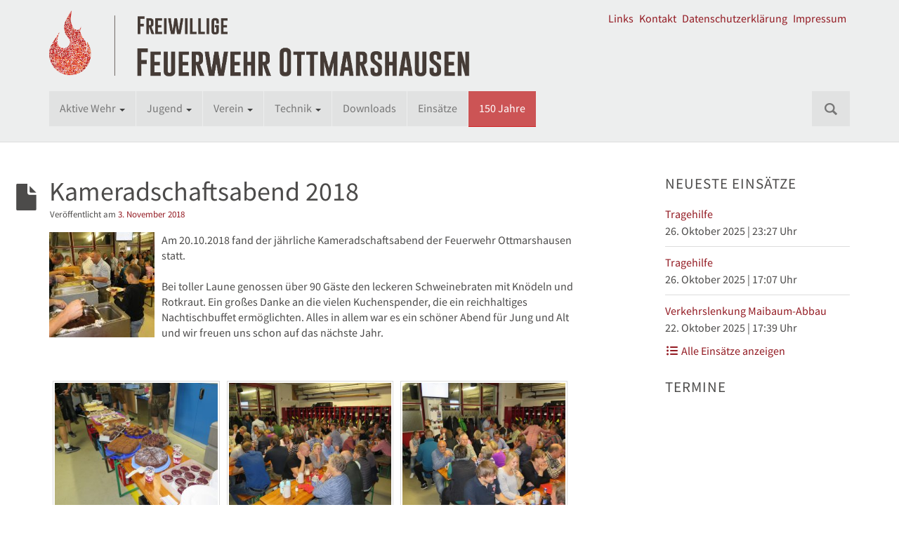

--- FILE ---
content_type: text/html; charset=UTF-8
request_url: https://www.feuerwehr-ottmarshausen.de/2018/11/kameradschaftsabend-2018/
body_size: 12047
content:
<!DOCTYPE html>

<html lang="de">
<head>
<meta charset="UTF-8">
<meta name="viewport" content="width=device-width, initial-scale=1">
<link rel="profile" href="http://gmpg.org/xfn/11">
<link rel="pingback" href="">

<title>Kameradschaftsabend 2018 &#8211; Freiwillige Feuerwehr Ottmarshausen</title>
<meta name='robots' content='max-image-preview:large' />
	<style>img:is([sizes="auto" i], [sizes^="auto," i]) { contain-intrinsic-size: 3000px 1500px }</style>
	<link rel='dns-prefetch' href='//www.feuerwehr-ottmarshausen.de' />
<link rel="alternate" type="application/rss+xml" title="Freiwillige Feuerwehr Ottmarshausen &raquo; Feed" href="https://www.feuerwehr-ottmarshausen.de/feed/" />
<link rel="alternate" type="application/rss+xml" title="Freiwillige Feuerwehr Ottmarshausen &raquo; Kommentar-Feed" href="https://www.feuerwehr-ottmarshausen.de/comments/feed/" />
<link rel="alternate" type="text/calendar" title="Freiwillige Feuerwehr Ottmarshausen &raquo; iCal Feed" href="https://www.feuerwehr-ottmarshausen.de/termine/?ical=1" />
<link rel="alternate" type="application/rss+xml" title="Freiwillige Feuerwehr Ottmarshausen &raquo; Kameradschaftsabend 2018-Kommentar-Feed" href="https://www.feuerwehr-ottmarshausen.de/2018/11/kameradschaftsabend-2018/feed/" />
<link rel='stylesheet' id='wp-block-library-css' href='https://www.feuerwehr-ottmarshausen.de/wp-includes/css/dist/block-library/style.min.css?ver=6.7.4' type='text/css' media='all' />
<style id='classic-theme-styles-inline-css' type='text/css'>
/*! This file is auto-generated */
.wp-block-button__link{color:#fff;background-color:#32373c;border-radius:9999px;box-shadow:none;text-decoration:none;padding:calc(.667em + 2px) calc(1.333em + 2px);font-size:1.125em}.wp-block-file__button{background:#32373c;color:#fff;text-decoration:none}
</style>
<style id='global-styles-inline-css' type='text/css'>
:root{--wp--preset--aspect-ratio--square: 1;--wp--preset--aspect-ratio--4-3: 4/3;--wp--preset--aspect-ratio--3-4: 3/4;--wp--preset--aspect-ratio--3-2: 3/2;--wp--preset--aspect-ratio--2-3: 2/3;--wp--preset--aspect-ratio--16-9: 16/9;--wp--preset--aspect-ratio--9-16: 9/16;--wp--preset--color--black: #000000;--wp--preset--color--cyan-bluish-gray: #abb8c3;--wp--preset--color--white: #ffffff;--wp--preset--color--pale-pink: #f78da7;--wp--preset--color--vivid-red: #cf2e2e;--wp--preset--color--luminous-vivid-orange: #ff6900;--wp--preset--color--luminous-vivid-amber: #fcb900;--wp--preset--color--light-green-cyan: #7bdcb5;--wp--preset--color--vivid-green-cyan: #00d084;--wp--preset--color--pale-cyan-blue: #8ed1fc;--wp--preset--color--vivid-cyan-blue: #0693e3;--wp--preset--color--vivid-purple: #9b51e0;--wp--preset--gradient--vivid-cyan-blue-to-vivid-purple: linear-gradient(135deg,rgba(6,147,227,1) 0%,rgb(155,81,224) 100%);--wp--preset--gradient--light-green-cyan-to-vivid-green-cyan: linear-gradient(135deg,rgb(122,220,180) 0%,rgb(0,208,130) 100%);--wp--preset--gradient--luminous-vivid-amber-to-luminous-vivid-orange: linear-gradient(135deg,rgba(252,185,0,1) 0%,rgba(255,105,0,1) 100%);--wp--preset--gradient--luminous-vivid-orange-to-vivid-red: linear-gradient(135deg,rgba(255,105,0,1) 0%,rgb(207,46,46) 100%);--wp--preset--gradient--very-light-gray-to-cyan-bluish-gray: linear-gradient(135deg,rgb(238,238,238) 0%,rgb(169,184,195) 100%);--wp--preset--gradient--cool-to-warm-spectrum: linear-gradient(135deg,rgb(74,234,220) 0%,rgb(151,120,209) 20%,rgb(207,42,186) 40%,rgb(238,44,130) 60%,rgb(251,105,98) 80%,rgb(254,248,76) 100%);--wp--preset--gradient--blush-light-purple: linear-gradient(135deg,rgb(255,206,236) 0%,rgb(152,150,240) 100%);--wp--preset--gradient--blush-bordeaux: linear-gradient(135deg,rgb(254,205,165) 0%,rgb(254,45,45) 50%,rgb(107,0,62) 100%);--wp--preset--gradient--luminous-dusk: linear-gradient(135deg,rgb(255,203,112) 0%,rgb(199,81,192) 50%,rgb(65,88,208) 100%);--wp--preset--gradient--pale-ocean: linear-gradient(135deg,rgb(255,245,203) 0%,rgb(182,227,212) 50%,rgb(51,167,181) 100%);--wp--preset--gradient--electric-grass: linear-gradient(135deg,rgb(202,248,128) 0%,rgb(113,206,126) 100%);--wp--preset--gradient--midnight: linear-gradient(135deg,rgb(2,3,129) 0%,rgb(40,116,252) 100%);--wp--preset--font-size--small: 13px;--wp--preset--font-size--medium: 20px;--wp--preset--font-size--large: 36px;--wp--preset--font-size--x-large: 42px;--wp--preset--spacing--20: 0.44rem;--wp--preset--spacing--30: 0.67rem;--wp--preset--spacing--40: 1rem;--wp--preset--spacing--50: 1.5rem;--wp--preset--spacing--60: 2.25rem;--wp--preset--spacing--70: 3.38rem;--wp--preset--spacing--80: 5.06rem;--wp--preset--shadow--natural: 6px 6px 9px rgba(0, 0, 0, 0.2);--wp--preset--shadow--deep: 12px 12px 50px rgba(0, 0, 0, 0.4);--wp--preset--shadow--sharp: 6px 6px 0px rgba(0, 0, 0, 0.2);--wp--preset--shadow--outlined: 6px 6px 0px -3px rgba(255, 255, 255, 1), 6px 6px rgba(0, 0, 0, 1);--wp--preset--shadow--crisp: 6px 6px 0px rgba(0, 0, 0, 1);}:where(.is-layout-flex){gap: 0.5em;}:where(.is-layout-grid){gap: 0.5em;}body .is-layout-flex{display: flex;}.is-layout-flex{flex-wrap: wrap;align-items: center;}.is-layout-flex > :is(*, div){margin: 0;}body .is-layout-grid{display: grid;}.is-layout-grid > :is(*, div){margin: 0;}:where(.wp-block-columns.is-layout-flex){gap: 2em;}:where(.wp-block-columns.is-layout-grid){gap: 2em;}:where(.wp-block-post-template.is-layout-flex){gap: 1.25em;}:where(.wp-block-post-template.is-layout-grid){gap: 1.25em;}.has-black-color{color: var(--wp--preset--color--black) !important;}.has-cyan-bluish-gray-color{color: var(--wp--preset--color--cyan-bluish-gray) !important;}.has-white-color{color: var(--wp--preset--color--white) !important;}.has-pale-pink-color{color: var(--wp--preset--color--pale-pink) !important;}.has-vivid-red-color{color: var(--wp--preset--color--vivid-red) !important;}.has-luminous-vivid-orange-color{color: var(--wp--preset--color--luminous-vivid-orange) !important;}.has-luminous-vivid-amber-color{color: var(--wp--preset--color--luminous-vivid-amber) !important;}.has-light-green-cyan-color{color: var(--wp--preset--color--light-green-cyan) !important;}.has-vivid-green-cyan-color{color: var(--wp--preset--color--vivid-green-cyan) !important;}.has-pale-cyan-blue-color{color: var(--wp--preset--color--pale-cyan-blue) !important;}.has-vivid-cyan-blue-color{color: var(--wp--preset--color--vivid-cyan-blue) !important;}.has-vivid-purple-color{color: var(--wp--preset--color--vivid-purple) !important;}.has-black-background-color{background-color: var(--wp--preset--color--black) !important;}.has-cyan-bluish-gray-background-color{background-color: var(--wp--preset--color--cyan-bluish-gray) !important;}.has-white-background-color{background-color: var(--wp--preset--color--white) !important;}.has-pale-pink-background-color{background-color: var(--wp--preset--color--pale-pink) !important;}.has-vivid-red-background-color{background-color: var(--wp--preset--color--vivid-red) !important;}.has-luminous-vivid-orange-background-color{background-color: var(--wp--preset--color--luminous-vivid-orange) !important;}.has-luminous-vivid-amber-background-color{background-color: var(--wp--preset--color--luminous-vivid-amber) !important;}.has-light-green-cyan-background-color{background-color: var(--wp--preset--color--light-green-cyan) !important;}.has-vivid-green-cyan-background-color{background-color: var(--wp--preset--color--vivid-green-cyan) !important;}.has-pale-cyan-blue-background-color{background-color: var(--wp--preset--color--pale-cyan-blue) !important;}.has-vivid-cyan-blue-background-color{background-color: var(--wp--preset--color--vivid-cyan-blue) !important;}.has-vivid-purple-background-color{background-color: var(--wp--preset--color--vivid-purple) !important;}.has-black-border-color{border-color: var(--wp--preset--color--black) !important;}.has-cyan-bluish-gray-border-color{border-color: var(--wp--preset--color--cyan-bluish-gray) !important;}.has-white-border-color{border-color: var(--wp--preset--color--white) !important;}.has-pale-pink-border-color{border-color: var(--wp--preset--color--pale-pink) !important;}.has-vivid-red-border-color{border-color: var(--wp--preset--color--vivid-red) !important;}.has-luminous-vivid-orange-border-color{border-color: var(--wp--preset--color--luminous-vivid-orange) !important;}.has-luminous-vivid-amber-border-color{border-color: var(--wp--preset--color--luminous-vivid-amber) !important;}.has-light-green-cyan-border-color{border-color: var(--wp--preset--color--light-green-cyan) !important;}.has-vivid-green-cyan-border-color{border-color: var(--wp--preset--color--vivid-green-cyan) !important;}.has-pale-cyan-blue-border-color{border-color: var(--wp--preset--color--pale-cyan-blue) !important;}.has-vivid-cyan-blue-border-color{border-color: var(--wp--preset--color--vivid-cyan-blue) !important;}.has-vivid-purple-border-color{border-color: var(--wp--preset--color--vivid-purple) !important;}.has-vivid-cyan-blue-to-vivid-purple-gradient-background{background: var(--wp--preset--gradient--vivid-cyan-blue-to-vivid-purple) !important;}.has-light-green-cyan-to-vivid-green-cyan-gradient-background{background: var(--wp--preset--gradient--light-green-cyan-to-vivid-green-cyan) !important;}.has-luminous-vivid-amber-to-luminous-vivid-orange-gradient-background{background: var(--wp--preset--gradient--luminous-vivid-amber-to-luminous-vivid-orange) !important;}.has-luminous-vivid-orange-to-vivid-red-gradient-background{background: var(--wp--preset--gradient--luminous-vivid-orange-to-vivid-red) !important;}.has-very-light-gray-to-cyan-bluish-gray-gradient-background{background: var(--wp--preset--gradient--very-light-gray-to-cyan-bluish-gray) !important;}.has-cool-to-warm-spectrum-gradient-background{background: var(--wp--preset--gradient--cool-to-warm-spectrum) !important;}.has-blush-light-purple-gradient-background{background: var(--wp--preset--gradient--blush-light-purple) !important;}.has-blush-bordeaux-gradient-background{background: var(--wp--preset--gradient--blush-bordeaux) !important;}.has-luminous-dusk-gradient-background{background: var(--wp--preset--gradient--luminous-dusk) !important;}.has-pale-ocean-gradient-background{background: var(--wp--preset--gradient--pale-ocean) !important;}.has-electric-grass-gradient-background{background: var(--wp--preset--gradient--electric-grass) !important;}.has-midnight-gradient-background{background: var(--wp--preset--gradient--midnight) !important;}.has-small-font-size{font-size: var(--wp--preset--font-size--small) !important;}.has-medium-font-size{font-size: var(--wp--preset--font-size--medium) !important;}.has-large-font-size{font-size: var(--wp--preset--font-size--large) !important;}.has-x-large-font-size{font-size: var(--wp--preset--font-size--x-large) !important;}
:where(.wp-block-post-template.is-layout-flex){gap: 1.25em;}:where(.wp-block-post-template.is-layout-grid){gap: 1.25em;}
:where(.wp-block-columns.is-layout-flex){gap: 2em;}:where(.wp-block-columns.is-layout-grid){gap: 2em;}
:root :where(.wp-block-pullquote){font-size: 1.5em;line-height: 1.6;}
</style>
<link rel='stylesheet' id='contact-form-7-css' href='https://www.feuerwehr-ottmarshausen.de/wp-content/plugins/contact-form-7/includes/css/styles.css?ver=6.1.3' type='text/css' media='all' />
<link rel='stylesheet' id='lbwps-styles-photoswipe5-main-css' href='https://www.feuerwehr-ottmarshausen.de/wp-content/plugins/lightbox-photoswipe/assets/ps5/styles/main.css?ver=5.7.3' type='text/css' media='all' />
<link rel='stylesheet' id='einsatzverwaltung-font-awesome-css' href='https://www.feuerwehr-ottmarshausen.de/wp-content/plugins/einsatzverwaltung/font-awesome/css/fontawesome.min.css?ver=6.2.1' type='text/css' media='all' />
<link rel='stylesheet' id='einsatzverwaltung-font-awesome-brands-css' href='https://www.feuerwehr-ottmarshausen.de/wp-content/plugins/einsatzverwaltung/font-awesome/css/brands.min.css?ver=6.2.1' type='text/css' media='all' />
<link rel='stylesheet' id='albinomouse-parent-style-css' href='https://www.feuerwehr-ottmarshausen.de/wp-content/themes/albinomouse/style.min.css?ver=3.0.5' type='text/css' media='all' />
<link rel='stylesheet' id='albinomouse-style-css' href='https://www.feuerwehr-ottmarshausen.de/wp-content/themes/ffo/style.css?ver=2.1.0' type='text/css' media='all' />
<link rel='stylesheet' id='einsatzverwaltung-font-awesome-solid-css' href='https://www.feuerwehr-ottmarshausen.de/wp-content/plugins/einsatzverwaltung/font-awesome/css/solid.min.css?ver=6.2.1' type='text/css' media='all' />
<link rel='stylesheet' id='einsatzverwaltung-frontend-css' href='https://www.feuerwehr-ottmarshausen.de/wp-content/plugins/einsatzverwaltung/css/style-frontend.css?ver=1.12.0' type='text/css' media='all' />
<style id='einsatzverwaltung-frontend-inline-css' type='text/css'>
.einsatzverwaltung-reportlist tr.report:nth-child(even) { background-color: #eeeeee; }
</style>
<link rel='stylesheet' id='ics-calendar-css' href='https://www.feuerwehr-ottmarshausen.de/wp-content/plugins/ics-calendar/assets/style.min.css?ver=11.5.4.2' type='text/css' media='all' />
<script type="text/javascript" src="https://www.feuerwehr-ottmarshausen.de/wp-includes/js/jquery/jquery.min.js?ver=3.7.1" id="jquery-core-js"></script>
<script type="text/javascript" src="https://www.feuerwehr-ottmarshausen.de/wp-includes/js/jquery/jquery-migrate.min.js?ver=3.4.1" id="jquery-migrate-js"></script>
<script type="text/javascript" src="https://www.feuerwehr-ottmarshausen.de/wp-content/plugins/einsatzverwaltung/js/reportlist.js?ver=6.7.4" id="einsatzverwaltung-reportlist-js"></script>
<link rel="https://api.w.org/" href="https://www.feuerwehr-ottmarshausen.de/wp-json/" /><link rel="alternate" title="JSON" type="application/json" href="https://www.feuerwehr-ottmarshausen.de/wp-json/wp/v2/posts/5663" /><link rel="EditURI" type="application/rsd+xml" title="RSD" href="https://www.feuerwehr-ottmarshausen.de/xmlrpc.php?rsd" />
<meta name="generator" content="WordPress 6.7.4" />
<link rel="canonical" href="https://www.feuerwehr-ottmarshausen.de/2018/11/kameradschaftsabend-2018/" />
<link rel='shortlink' href='https://www.feuerwehr-ottmarshausen.de/?p=5663' />
<link rel="alternate" title="oEmbed (JSON)" type="application/json+oembed" href="https://www.feuerwehr-ottmarshausen.de/wp-json/oembed/1.0/embed?url=https%3A%2F%2Fwww.feuerwehr-ottmarshausen.de%2F2018%2F11%2Fkameradschaftsabend-2018%2F" />
<link rel="alternate" title="oEmbed (XML)" type="text/xml+oembed" href="https://www.feuerwehr-ottmarshausen.de/wp-json/oembed/1.0/embed?url=https%3A%2F%2Fwww.feuerwehr-ottmarshausen.de%2F2018%2F11%2Fkameradschaftsabend-2018%2F&#038;format=xml" />
<meta name="tec-api-version" content="v1"><meta name="tec-api-origin" content="https://www.feuerwehr-ottmarshausen.de"><link rel="alternate" href="https://www.feuerwehr-ottmarshausen.de/wp-json/tribe/events/v1/" /><style type="text/css">.broken_link, a.broken_link {
	text-decoration: line-through;
}</style>
<!-- Begin Custom CSS -->
<style type="text/css" id="albinomouse-custom-css">
#colophon,.dropdown-menu > .active > a,.dropdown-menu > .active > a:hover,.dropdown-menu > .active > a:focus,.nav-pills > li.active > a,.nav-pills > li.active > a:hover,.nav-pills > li.active > a:focus,.navbar-default .navbar-nav > .active > a,.navbar-default .navbar-nav > .active > a:hover,.navbar-default .navbar-nav > .active > a:focus,.navbar-default .navbar-toggle .icon-bar,.navbar-default .navbar-nav > .open > a,.navbar-default .navbar-nav > .open > a:hover,.navbar-default .navbar-nav > .open > a:focus,.navbar-default .navbar-nav .open .dropdown-menu > .active > a,.navbar-default .navbar-nav .open .dropdown-menu > .active > a:hover,.navbar-default .navbar-nav .open .dropdown-menu > .active > a:focus,.label-primary,.progress-bar{background-color:#931a22;}.list-group-item.active,.list-group-item.active:hover,.list-group-item.active:focus,.panel-primary > .panel-heading{background-color:#931a22;border-color:#931a22;}.pagination > .active > a,.pagination > .active > span,.pagination > .active > a:hover,.pagination > .active > span:hover,.pagination > .active > a:focus,.pagination > .active > span:focus{background-color:#931a22;color:#931a22;}.nav .open > a,.nav .open > a:hover,.nav .open > a:focus,.navbar-default .navbar-toggle,a.thumbnail:hover,a.thumbnail:focus,.panel-primary,.format-link .entry-content p:first-child{border-color:#931a22;}.panel-primary > .panel-heading + .panel-collapse .panel-body{border-top-color:#931a22;}.panel-primary > .panel-footer + .panel-collapse .panel-body{border-bottom-color:#931a22;}a,.text-primary,.btn-link,.navbar-default .navbar-brand,a.list-group-item.active > .badge,.nav-pills > .active > a > .badge{color:#931a22;}.btn-primary,.btn-primary.disabled,.btn-primary[disabled],fieldset[disabled] .btn-primary,.btn-primary.disabled:hover,.btn-primary[disabled]:hover,fieldset[disabled] .btn-primary:hover,.btn-primary.disabled:focus,.btn-primary[disabled]:focus,fieldset[disabled] .btn-primary:focus,.btn-primary.disabled:active,.btn-primary[disabled]:active,fieldset[disabled] .btn-primary:active,.btn-primary.disabled.active,.btn-primary[disabled].active,fieldset[disabled] .btn-primary.active{background-color:#931a22;color:#860d15;}a:hover,a:focus,.btn-link:hover,.btn-link:focus,.nav .open > a .caret,.nav .open > a:hover .caret,.nav .open > a:focus .caret{color:#6c0000;}.text-primary:hover,.navbar-default .navbar-brand:hover,.navbar-default .navbar-brand:focus{color:#790008;}.label-primary[href]:hover,.label-primary[href]:focus{background-color:#790008;}.btn-primary:hover,.btn-primary:focus,.btn-primary:active,.btn-primary.active,.open .dropdown-toggle.btn-primary{background-color:#7e050d;border-color:#740003;}.list-group-item.active .list-group-item-text,.list-group-item.active:hover .list-group-item-text,.list-group-item.active:focus .list-group-item-text{color:#f98088;}body,button,input,select,textarea{font-family:Source Sans Pro;}h1,h2,h3,h4,h5,h6,.navbar-brand{font-family:Source Sans Pro;}
</style>
<!-- End Custom CSS -->
<link rel="icon" href="https://www.feuerwehr-ottmarshausen.de/wp-content/uploads/2016/05/cropped-flamme-32x32.png" sizes="32x32" />
<link rel="icon" href="https://www.feuerwehr-ottmarshausen.de/wp-content/uploads/2016/05/cropped-flamme-192x192.png" sizes="192x192" />
<link rel="apple-touch-icon" href="https://www.feuerwehr-ottmarshausen.de/wp-content/uploads/2016/05/cropped-flamme-180x180.png" />
<meta name="msapplication-TileImage" content="https://www.feuerwehr-ottmarshausen.de/wp-content/uploads/2016/05/cropped-flamme-270x270.png" />
		<style type="text/css" id="wp-custom-css">
			/* Anpassungen für Führung & Vorstand */
.funktion {
	font-size: larger;
	color: #a0110c;
	font-weight: bold;
}

.page-id-167 .wp-block-image figcaption {
	font-size: larger;
}

figure.wp-block-image.ffo-portrait {
	max-width: 295px;
}

/* Bildunterschrift von einzelnen Bildern soll etwas größer sein */
.wp-block-image figcaption {
	font-size: 1em;
}

/* Anpassungen Kalender-Design */
.tribe-events-event-meta dt {
	width: unset;
}

.tribe-events-meta-group-venue dd,
.tribe-events-meta-group-organizer dd.tribe-organizer,
.tribe-events-meta-group-organizer dd.tribe-organizer-url {
	margin-left: 0;
}

.tribe-events-meta-group-organizer dd {
	margin-left: 80px;
}

.tribe-events-event-meta dd[class$="url"], .tribe-events-event-meta dt:not(:first-child) {
	margin-top: unset;
}

@media (min-width: 768px) {
	.tribe-events-event-meta.primary, .tribe-events-event-meta.secondary {
		width: 100%;
	}
}

.tribe-events-widget .tribe-events-widget-events-list__view-more-link:visited {
	color: #931a22 !important;
}

.tribe-events-widget .tribe-events-widget-events-list__view-more-link:active, .tribe-events-widget .tribe-events-widget-events-list__view-more-link:focus, .tribe-events-widget .tribe-events-widget-events-list__view-more-link:hover {
	color: #931a22 !important;
	border-bottom-color: #931a22 !important;
}

/* Anpassungen ICS-Widget */
div.ics-calendar-date-wrapper > dl > dt {
	text-align: start
}

.ics-calendar.r34ics_compact dl.events {
	display: grid;
	grid-template-columns: 8em calc(100% - 8em);
}

/****** 150 ******/
.navbar-nav li.menu-150-jahre {
	background-color: #cf2324;
}

.navbar-nav li.menu-150-jahre a, .navbar-nav li.menu-150-jahre a:hover {
	color: white;
}


/* Sonstiges */
.ffo-boxshadow img {
	box-shadow: 0px 1px 5px 0px #4a4a4a;
}

.post_format-post-format-aside h1.entry-title {
	font-size: 2em
}		</style>
		<!--[if lt IE 9]>
    <script src="https://www.feuerwehr-ottmarshausen.de/wp-content/themes/albinomouse/html5shiv.min.js"></script>
<![endif]-->
</head>

<body class="post-template-default single single-post postid-5663 single-format-standard tribe-no-js metaslider-plugin group-blog">
<div id="page" class="hfeed site">
		<header id="masthead" class="site-header hidden-print header-gray" role="banner">
		<div class="site-branding container hidden-xs">

			<h1 class="site-title">
				<a href="https://www.feuerwehr-ottmarshausen.de/" rel="home">
											<img src="https://www.feuerwehr-ottmarshausen.de/wp-content/uploads/2016/05/Ottmarshausen_ohne_quer.png" alt="Freiwillige Feuerwehr Ottmarshausen" title="Freiwillige Feuerwehr Ottmarshausen" />
									</a>
			</h1><!-- .site-title -->

			<nav class="secondary-menu hidden-sm hidden-xs pull-right"><ul id="menu-kleines-menue" class="menu"><li id="menu-item-219" class="menu-item menu-item-type-post_type menu-item-object-page menu-item-219"><a href="https://www.feuerwehr-ottmarshausen.de/links/">Links</a></li>
<li id="menu-item-2116" class="menu-item menu-item-type-post_type menu-item-object-page menu-item-2116"><a href="https://www.feuerwehr-ottmarshausen.de/kontakt/">Kontakt</a></li>
<li id="menu-item-5211" class="menu-item menu-item-type-post_type menu-item-object-page menu-item-privacy-policy menu-item-5211"><a rel="privacy-policy" href="https://www.feuerwehr-ottmarshausen.de/datenschutzerklaerung/">Datenschutzerklärung</a></li>
<li id="menu-item-218" class="menu-item menu-item-type-post_type menu-item-object-page menu-item-218"><a href="https://www.feuerwehr-ottmarshausen.de/impressum/">Impressum</a></li>
</ul></nav>		</div> <!-- .site-branding -->

		<nav class="navbar navbar-default" role="navigation">
			<!-- Brand and toggle get grouped for better mobile display -->
			<div class="container">
				<div class="navbar-header">
					<button type="button" class="navbar-toggle" data-toggle="collapse" data-target=".navbar-ex1-collapse">
						<span class="sr-only">Schalte Navigation</span>
						<span class="icon-bar"></span>
						<span class="icon-bar"></span>
						<span class="icon-bar"></span>
					</button>

					<a class="navbar-brand visible-xs" href="https://www.feuerwehr-ottmarshausen.de">
						Freiwillige Feuerwehr Ottmarshausen					</a>
				</div> <!-- .navbar-header -->

				<!-- Collect the nav links, forms, and other content for toggling -->
				<div class="collapse navbar-collapse navbar-ex1-collapse">

				<ul id="menu-hauptmenue" class="nav navbar-nav"><li id="menu-item-319" class="menu-item menu-item-type-post_type menu-item-object-page menu-item-has-children menu-item-319 dropdown"><a title="Aktive Wehr" href="#" data-toggle="dropdown" class="dropdown-toggle" aria-haspopup="true">Aktive Wehr <span class="caret"></span></a>
<ul role="menu" class=" dropdown-menu">
	<li id="menu-item-220" class="menu-item menu-item-type-post_type menu-item-object-page menu-item-220"><a title="Die Feuerwehr" href="https://www.feuerwehr-ottmarshausen.de/aktive-wehr/die-feuerwehr/">Die Feuerwehr</a></li>
	<li id="menu-item-222" class="menu-item menu-item-type-post_type menu-item-object-page menu-item-222"><a title="Führung" href="https://www.feuerwehr-ottmarshausen.de/aktive-wehr/fuehrung/">Führung</a></li>
	<li id="menu-item-223" class="menu-item menu-item-type-post_type menu-item-object-page menu-item-223"><a title="Einsätze" href="https://www.feuerwehr-ottmarshausen.de/aktive-wehr/einsaetze/">Einsätze</a></li>
</ul>
</li>
<li id="menu-item-320" class="menu-item menu-item-type-post_type menu-item-object-page menu-item-has-children menu-item-320 dropdown"><a title="Jugend" href="#" data-toggle="dropdown" class="dropdown-toggle" aria-haspopup="true">Jugend <span class="caret"></span></a>
<ul role="menu" class=" dropdown-menu">
	<li id="menu-item-259" class="menu-item menu-item-type-post_type menu-item-object-page menu-item-259"><a title="Jugendfeuerwehr" href="https://www.feuerwehr-ottmarshausen.de/jugend/jugendfeuerwehr/">Jugendfeuerwehr</a></li>
	<li id="menu-item-4932" class="menu-item menu-item-type-post_type menu-item-object-page menu-item-4932"><a title="Jugendordnung" href="https://www.feuerwehr-ottmarshausen.de/jugend/jugendordnung/">Jugendordnung</a></li>
	<li id="menu-item-3411" class="menu-item menu-item-type-custom menu-item-object-custom menu-item-3411"><a title="Übungen &amp; Ereignisse" href="/tag/jugend/">Übungen &#038; Ereignisse</a></li>
</ul>
</li>
<li id="menu-item-321" class="menu-item menu-item-type-post_type menu-item-object-page menu-item-has-children menu-item-321 dropdown"><a title="Verein" href="#" data-toggle="dropdown" class="dropdown-toggle" aria-haspopup="true">Verein <span class="caret"></span></a>
<ul role="menu" class=" dropdown-menu">
	<li id="menu-item-263" class="menu-item menu-item-type-post_type menu-item-object-page menu-item-263"><a title="Chronik" href="https://www.feuerwehr-ottmarshausen.de/verein/geschichte/">Chronik</a></li>
	<li id="menu-item-262" class="menu-item menu-item-type-post_type menu-item-object-page menu-item-262"><a title="Vorstand" href="https://www.feuerwehr-ottmarshausen.de/verein/vorstand/">Vorstand</a></li>
	<li id="menu-item-261" class="menu-item menu-item-type-post_type menu-item-object-page menu-item-261"><a title="Satzung" href="https://www.feuerwehr-ottmarshausen.de/verein/satzung/">Satzung</a></li>
	<li id="menu-item-260" class="menu-item menu-item-type-post_type menu-item-object-page menu-item-260"><a title="Mitglied werden" href="https://www.feuerwehr-ottmarshausen.de/verein/mitglied-werden/">Mitglied werden</a></li>
</ul>
</li>
<li id="menu-item-227" class="menu-item menu-item-type-post_type menu-item-object-page menu-item-has-children menu-item-227 dropdown"><a title="Technik" href="#" data-toggle="dropdown" class="dropdown-toggle" aria-haspopup="true">Technik <span class="caret"></span></a>
<ul role="menu" class=" dropdown-menu">
	<li id="menu-item-231" class="menu-item menu-item-type-post_type menu-item-object-page menu-item-231"><a title="Gerätehaus" href="https://www.feuerwehr-ottmarshausen.de/technik/geraetehaus/">Gerätehaus</a></li>
	<li id="menu-item-4336" class="menu-item menu-item-type-post_type menu-item-object-page menu-item-4336"><a title="Mittleres Löschfahrzeug" href="https://www.feuerwehr-ottmarshausen.de/technik/mlf/">Mittleres Löschfahrzeug</a></li>
	<li id="menu-item-230" class="menu-item menu-item-type-post_type menu-item-object-page menu-item-230"><a title="Mehrzweckfahrzeug" href="https://www.feuerwehr-ottmarshausen.de/technik/mzf/">Mehrzweckfahrzeug</a></li>
	<li id="menu-item-4383" class="menu-item menu-item-type-post_type menu-item-object-page menu-item-4383"><a title="Tragkraftspritze" href="https://www.feuerwehr-ottmarshausen.de/technik/tragkraftspritze-rosenbauer-fox-ii/">Tragkraftspritze</a></li>
	<li id="menu-item-228" class="menu-item menu-item-type-post_type menu-item-object-page menu-item-228"><a title="Historisches" href="https://www.feuerwehr-ottmarshausen.de/technik/historisches/">Historisches</a></li>
</ul>
</li>
<li id="menu-item-2117" class="menu-item menu-item-type-post_type menu-item-object-page menu-item-2117"><a title="Downloads" href="https://www.feuerwehr-ottmarshausen.de/downloads/">Downloads</a></li>
<li id="menu-item-224" class="menu-item menu-item-type-post_type menu-item-object-page menu-item-224"><a title="Einsätze" href="https://www.feuerwehr-ottmarshausen.de/aktive-wehr/einsaetze/">Einsätze</a></li>
<li id="menu-item-8200" class="menu-150-jahre menu-item menu-item-type-post_type menu-item-object-page menu-item-8200"><a title="150 Jahre" href="https://www.feuerwehr-ottmarshausen.de/150-jahre/">150 Jahre</a></li>
</ul>
<form role="search" method="get" id="searchform" class="navbar-form navbar-right" action="https://www.feuerwehr-ottmarshausen.de/">
	<div class="form-group">
		<span class="sr-only">Suche nach:</span>
			<input type="text" class="search-field form-control input-lg" value="" name="s" id="s" placeholder="Suche &hellip;"/>
	</div>
</form>
				</div><!-- .navbar-collapse -->
			</div><!-- .container -->
		</nav><!-- .navbar .navbar-default -->
	</header><!-- #masthead -->

	<div id="content" class="site-content container">

	<nav class="secondary-menu visible-sm visible-xs"><ul id="menu-kleines-menue-1" class="menu"><li class="menu-item menu-item-type-post_type menu-item-object-page menu-item-219"><a href="https://www.feuerwehr-ottmarshausen.de/links/">Links</a></li>
<li class="menu-item menu-item-type-post_type menu-item-object-page menu-item-2116"><a href="https://www.feuerwehr-ottmarshausen.de/kontakt/">Kontakt</a></li>
<li class="menu-item menu-item-type-post_type menu-item-object-page menu-item-privacy-policy menu-item-5211"><a rel="privacy-policy" href="https://www.feuerwehr-ottmarshausen.de/datenschutzerklaerung/">Datenschutzerklärung</a></li>
<li class="menu-item menu-item-type-post_type menu-item-object-page menu-item-218"><a href="https://www.feuerwehr-ottmarshausen.de/impressum/">Impressum</a></li>
</ul></nav>
	<div class="row">

	<div id="primary" class="content-area col-md-8">

		<main id="main" class="site-main" role="main">

		
			
<article id="post-5663" class="post-5663 post type-post status-publish format-standard has-post-thumbnail hentry category-bericht">
	<header class="entry-header">
		<h1 class="entry-title">
					<span class="glyphicon glyphicon-file hidden-xs"></span>
				Kameradschaftsabend 2018</h1>

		<div class="entry-meta">
			<small>
				<span class="posted-on">Veröffentlicht am <a href="https://www.feuerwehr-ottmarshausen.de/2018/11/03/" rel="bookmark"><time class="entry-date published" datetime="2018-11-03T16:49:31+01:00">3. November 2018</time><time class="updated" datetime="2018-11-03T16:53:15+01:00">3. November 2018</time></a> </span>			</small>
		</div><!-- .entry-meta -->

		
	</header><!-- .entry-header -->

	<div class="entry-content clearfix">
					<p class="post-thumbnail-thumbnail">
				<img width="150" height="150" src="https://www.feuerwehr-ottmarshausen.de/wp-content/uploads/2018/11/IMG_9054-150x150.jpg" class="attachment-thumbnail size-thumbnail wp-post-image" alt="" decoding="async" />			</p><!-- .post-thumbnail-thumbnail -->
		
		<p>Am 20.10.2018 fand der jährliche Kameradschaftsabend der Feuerwehr Ottmarshausen statt.<br />
<span id="more-5663"></span><br />
Bei toller Laune genossen über 90 Gäste den leckeren Schweinebraten mit Knödeln und Rotkraut. Ein großes Danke an die vielen Kuchenspender, die ein reichhaltiges Nachtischbuffet ermöglichten. Alles in allem war es ein schöner Abend für Jung und Alt und wir freuen uns schon auf das nächste Jahr.</p>
<p>&nbsp;</p>

		<style type="text/css">
			#gallery-1 {
				margin: auto;
			}
			#gallery-1 .gallery-item {
				float: left;
				margin-top: 10px;
				text-align: center;
				width: 33%;
			}
			#gallery-1 img {
				border: 2px solid #cfcfcf;
			}
			#gallery-1 .gallery-caption {
				margin-left: 0;
			}
			/* see gallery_shortcode() in wp-includes/media.php */
		</style>
		<div id='gallery-1' class='gallery galleryid-5663 gallery-columns-3 gallery-size-medium'><dl class='gallery-item'>
			<dt class='gallery-icon landscape'>
				<a href='https://www.feuerwehr-ottmarshausen.de/wp-content/uploads/2018/11/IMG_9087.jpg' data-lbwps-width="2816" data-lbwps-height="2112" data-lbwps-srcsmall="https://www.feuerwehr-ottmarshausen.de/wp-content/uploads/2018/11/IMG_9087-300x225.jpg"><img fetchpriority="high" decoding="async" width="300" height="225" src="https://www.feuerwehr-ottmarshausen.de/wp-content/uploads/2018/11/IMG_9087-300x225.jpg" class="attachment-medium size-medium" alt="" srcset="https://www.feuerwehr-ottmarshausen.de/wp-content/uploads/2018/11/IMG_9087-300x225.jpg 300w, https://www.feuerwehr-ottmarshausen.de/wp-content/uploads/2018/11/IMG_9087-768x576.jpg 768w, https://www.feuerwehr-ottmarshausen.de/wp-content/uploads/2018/11/IMG_9087-1024x768.jpg 1024w" sizes="(max-width: 300px) 100vw, 300px" /></a>
			</dt></dl><dl class='gallery-item'>
			<dt class='gallery-icon landscape'>
				<a href='https://www.feuerwehr-ottmarshausen.de/wp-content/uploads/2018/11/IMG_9057-min.jpg' data-lbwps-width="2816" data-lbwps-height="2112" data-lbwps-srcsmall="https://www.feuerwehr-ottmarshausen.de/wp-content/uploads/2018/11/IMG_9057-min-300x225.jpg"><img decoding="async" width="300" height="225" src="https://www.feuerwehr-ottmarshausen.de/wp-content/uploads/2018/11/IMG_9057-min-300x225.jpg" class="attachment-medium size-medium" alt="" srcset="https://www.feuerwehr-ottmarshausen.de/wp-content/uploads/2018/11/IMG_9057-min-300x225.jpg 300w, https://www.feuerwehr-ottmarshausen.de/wp-content/uploads/2018/11/IMG_9057-min-768x576.jpg 768w, https://www.feuerwehr-ottmarshausen.de/wp-content/uploads/2018/11/IMG_9057-min-1024x768.jpg 1024w" sizes="(max-width: 300px) 100vw, 300px" /></a>
			</dt></dl><dl class='gallery-item'>
			<dt class='gallery-icon landscape'>
				<a href='https://www.feuerwehr-ottmarshausen.de/wp-content/uploads/2018/11/IMG_9039-min.jpg' data-lbwps-width="2816" data-lbwps-height="2112" data-lbwps-srcsmall="https://www.feuerwehr-ottmarshausen.de/wp-content/uploads/2018/11/IMG_9039-min-300x225.jpg"><img loading="lazy" decoding="async" width="300" height="225" src="https://www.feuerwehr-ottmarshausen.de/wp-content/uploads/2018/11/IMG_9039-min-300x225.jpg" class="attachment-medium size-medium" alt="" srcset="https://www.feuerwehr-ottmarshausen.de/wp-content/uploads/2018/11/IMG_9039-min-300x225.jpg 300w, https://www.feuerwehr-ottmarshausen.de/wp-content/uploads/2018/11/IMG_9039-min-768x576.jpg 768w, https://www.feuerwehr-ottmarshausen.de/wp-content/uploads/2018/11/IMG_9039-min-1024x768.jpg 1024w" sizes="auto, (max-width: 300px) 100vw, 300px" /></a>
			</dt></dl><br style="clear: both" /><dl class='gallery-item'>
			<dt class='gallery-icon landscape'>
				<a href='https://www.feuerwehr-ottmarshausen.de/wp-content/uploads/2018/11/IMG_9052.jpg' data-lbwps-width="2816" data-lbwps-height="2112" data-lbwps-srcsmall="https://www.feuerwehr-ottmarshausen.de/wp-content/uploads/2018/11/IMG_9052-300x225.jpg"><img loading="lazy" decoding="async" width="300" height="225" src="https://www.feuerwehr-ottmarshausen.de/wp-content/uploads/2018/11/IMG_9052-300x225.jpg" class="attachment-medium size-medium" alt="" srcset="https://www.feuerwehr-ottmarshausen.de/wp-content/uploads/2018/11/IMG_9052-300x225.jpg 300w, https://www.feuerwehr-ottmarshausen.de/wp-content/uploads/2018/11/IMG_9052-768x576.jpg 768w, https://www.feuerwehr-ottmarshausen.de/wp-content/uploads/2018/11/IMG_9052-1024x768.jpg 1024w" sizes="auto, (max-width: 300px) 100vw, 300px" /></a>
			</dt></dl><dl class='gallery-item'>
			<dt class='gallery-icon landscape'>
				<a href='https://www.feuerwehr-ottmarshausen.de/wp-content/uploads/2018/11/IMG_9040-min.jpg' data-lbwps-width="2816" data-lbwps-height="2112" data-lbwps-srcsmall="https://www.feuerwehr-ottmarshausen.de/wp-content/uploads/2018/11/IMG_9040-min-300x225.jpg"><img loading="lazy" decoding="async" width="300" height="225" src="https://www.feuerwehr-ottmarshausen.de/wp-content/uploads/2018/11/IMG_9040-min-300x225.jpg" class="attachment-medium size-medium" alt="" srcset="https://www.feuerwehr-ottmarshausen.de/wp-content/uploads/2018/11/IMG_9040-min-300x225.jpg 300w, https://www.feuerwehr-ottmarshausen.de/wp-content/uploads/2018/11/IMG_9040-min-768x576.jpg 768w, https://www.feuerwehr-ottmarshausen.de/wp-content/uploads/2018/11/IMG_9040-min-1024x768.jpg 1024w" sizes="auto, (max-width: 300px) 100vw, 300px" /></a>
			</dt></dl><dl class='gallery-item'>
			<dt class='gallery-icon landscape'>
				<a href='https://www.feuerwehr-ottmarshausen.de/wp-content/uploads/2018/11/IMG_9037.jpg' data-lbwps-width="2816" data-lbwps-height="2112" data-lbwps-srcsmall="https://www.feuerwehr-ottmarshausen.de/wp-content/uploads/2018/11/IMG_9037-300x225.jpg"><img loading="lazy" decoding="async" width="300" height="225" src="https://www.feuerwehr-ottmarshausen.de/wp-content/uploads/2018/11/IMG_9037-300x225.jpg" class="attachment-medium size-medium" alt="" srcset="https://www.feuerwehr-ottmarshausen.de/wp-content/uploads/2018/11/IMG_9037-300x225.jpg 300w, https://www.feuerwehr-ottmarshausen.de/wp-content/uploads/2018/11/IMG_9037-768x576.jpg 768w, https://www.feuerwehr-ottmarshausen.de/wp-content/uploads/2018/11/IMG_9037-1024x768.jpg 1024w" sizes="auto, (max-width: 300px) 100vw, 300px" /></a>
			</dt></dl><br style="clear: both" />
		</div>

			</div><!-- .entry-content -->

	<footer class="entry-meta">
		<small>
			Dieser Beitrag wurde unter <a href="https://www.feuerwehr-ottmarshausen.de/category/bericht/" rel="category tag">Bericht</a> gespeichert. Speichere den <a href="https://www.feuerwehr-ottmarshausen.de/2018/11/kameradschaftsabend-2018/" rel="bookmark">Permanentlink</a>.
					</small>
	</footer><!-- .entry-meta -->
</article><!-- #post-## -->

				<nav role="navigation" id="nav-below" class="post-navigation hidden-print">
		<h1 class="sr-only">Beitragsnavigation</h1>
		<ul class="pager">

	
		<li class="previous-post"><a href="https://www.feuerwehr-ottmarshausen.de/2018/10/jugendfunkuebung-2018/" rel="prev">&larr;</span> Jugendfunkübung 2018</a></li>		<li class="next-post"><a href="https://www.feuerwehr-ottmarshausen.de/2018/11/ehrung-der-jubilare/" rel="next">Ehrung der Jubilare &rarr;</span></a></li>
	
		</ul>
	</nav><!-- #nav-below -->
	
			
		
		</main><!-- #main -->
	</div><!-- #primary -->


	<div id="secondary" class="widget-area hidden-print col-md-3 col-md-offset-1" role="complementary">

				<aside id="recent-incidents-formatted-3" class="sidebar-widget widget_recent-incidents-formatted"><h3 class="widget-title">Neueste Einsätze</h3><ul><li class="einsatzbericht">
<a href="https://www.feuerwehr-ottmarshausen.de/einsatzberichte/tragehilfe-6/" rel="bookmark">Tragehilfe</a><br>
<span class="einsatzdatum">26. Oktober 2025</span> &#124; <span class="einsatzzeit">23:27&nbsp;Uhr</span>
</li><li class="einsatzbericht">
<a href="https://www.feuerwehr-ottmarshausen.de/einsatzberichte/tragehilfe-5/" rel="bookmark">Tragehilfe</a><br>
<span class="einsatzdatum">26. Oktober 2025</span> &#124; <span class="einsatzzeit">17:07&nbsp;Uhr</span>
</li><li class="einsatzbericht">
<a href="https://www.feuerwehr-ottmarshausen.de/einsatzberichte/verkehrslenkung-maibaum-abbau/" rel="bookmark">Verkehrslenkung Maibaum-Abbau</a><br>
<span class="einsatzdatum">22. Oktober 2025</span> &#124; <span class="einsatzzeit">17:39&nbsp;Uhr</span>
</li></ul>
<p><a href="/einsatzberichte/"><span class="fa fa-list-ul fa-fw"></span>&nbsp;Alle Einsätze anzeigen</a></p></aside><aside id="block-8" class="sidebar-widget widget_block">
<h3 class="wp-block-heading">Termine</h3>
</aside><aside id="block-6" class="sidebar-widget widget_block"><p><div class="r34ics-ajax-container loading" id="r692671eccccdbb4" data-view="list" data-view-is-list-style="1" data-view-is-list-long="1" data-args="{&quot;ajax&quot;:&quot;1&quot;,&quot;arrayonly&quot;:null,&quot;attach&quot;:&quot;&quot;,&quot;basicauth&quot;:null,&quot;category&quot;:&quot;&quot;,&quot;color&quot;:&quot;&quot;,&quot;columnlabels&quot;:&quot;&quot;,&quot;combinemultiday&quot;:null,&quot;compact&quot;:&quot;true&quot;,&quot;count&quot;:3,&quot;curlopts&quot;:false,&quot;customoptions&quot;:[&quot;&quot;],&quot;debug&quot;:null,&quot;description&quot;:false,&quot;eventdesc&quot;:1,&quot;eventdl&quot;:false,&quot;eventlocaltime&quot;:null,&quot;extendmultiday&quot;:&quot;&quot;,&quot;feedlabel&quot;:&quot;&quot;,&quot;feedlabelindesc&quot;:false,&quot;fixredundantuids&quot;:null,&quot;format&quot;:&quot;&quot;,&quot;formatmonthyear&quot;:&quot;F Y&quot;,&quot;fulldateintable&quot;:null,&quot;guid&quot;:&quot;r692671eccccdbb4&quot;,&quot;guid_static&quot;:&quot;&quot;,&quot;htmltagdate&quot;:&quot;h4&quot;,&quot;htmltageventdesc&quot;:&quot;div&quot;,&quot;htmltageventtitle&quot;:&quot;span&quot;,&quot;htmltagmonth&quot;:&quot;h3&quot;,&quot;htmltagtime&quot;:&quot;span&quot;,&quot;htmltagtitle&quot;:&quot;h2&quot;,&quot;hidealldayindicator&quot;:null,&quot;hidecancelledevents&quot;:null,&quot;hideprivateevents&quot;:null,&quot;hidetentativeevents&quot;:null,&quot;hiderecurrence&quot;:true,&quot;hidetimes&quot;:null,&quot;legacyparser&quot;:null,&quot;legendinline&quot;:false,&quot;legendposition&quot;:null,&quot;legendstyle&quot;:null,&quot;limitdays&quot;:365,&quot;limitdayscustom&quot;:true,&quot;linebreakfix&quot;:null,&quot;linktitles&quot;:null,&quot;location&quot;:true,&quot;mapsource&quot;:&quot;google&quot;,&quot;maskinfo&quot;:false,&quot;method&quot;:false,&quot;monthnav&quot;:null,&quot;nolink&quot;:true,&quot;nomobile&quot;:null,&quot;nomonthheaders&quot;:null,&quot;nostyle&quot;:null,&quot;organizer&quot;:true,&quot;pagination&quot;:0,&quot;paginationposition&quot;:null,&quot;pastdays&quot;:0,&quot;reload&quot;:0,&quot;resources&quot;:null,&quot;reverse&quot;:false,&quot;sametab&quot;:&quot;local&quot;,&quot;showendtimes&quot;:true,&quot;skip&quot;:0,&quot;skipdomainerrors&quot;:null,&quot;skiprecurrence&quot;:null,&quot;solidcolors&quot;:null,&quot;startdate&quot;:0,&quot;startdate_static&quot;:&quot;&quot;,&quot;stickymonths&quot;:true,&quot;tablebg&quot;:&quot;&quot;,&quot;timeformat&quot;:&quot;H:i&quot;,&quot;title&quot;:false,&quot;toggle&quot;:null,&quot;tz&quot;:&quot;&quot;,&quot;ua&quot;:null,&quot;url&quot;:&quot;r34ics-url-68334f564748d1.23252075&quot;,&quot;view&quot;:&quot;list&quot;,&quot;weeknumbers&quot;:null,&quot;whitetext&quot;:null}">&nbsp;</div></p>
</aside><aside id="block-11" class="sidebar-widget widget_block">
<h2 class="wp-block-heading">Festjahr 2025</h2>
</aside><aside id="block-10" class="sidebar-widget widget_block widget_media_image">
<figure class="wp-block-image size-large is-resized"><a href="https://fest-8feuerwehren.de/" target="_blank" rel=" noreferrer noopener"><img loading="lazy" decoding="async" width="1024" height="1024" src="https://www.feuerwehr-ottmarshausen.de/wp-content/uploads/2024/12/Logo_150-Jahre-8-Feuerwehren__blackred_8_FFW-1024x1024.png" alt="" class="wp-image-8072" style="width:261px;height:auto" srcset="https://www.feuerwehr-ottmarshausen.de/wp-content/uploads/2024/12/Logo_150-Jahre-8-Feuerwehren__blackred_8_FFW-1024x1024.png 1024w, https://www.feuerwehr-ottmarshausen.de/wp-content/uploads/2024/12/Logo_150-Jahre-8-Feuerwehren__blackred_8_FFW-300x300.png 300w, https://www.feuerwehr-ottmarshausen.de/wp-content/uploads/2024/12/Logo_150-Jahre-8-Feuerwehren__blackred_8_FFW-150x150.png 150w, https://www.feuerwehr-ottmarshausen.de/wp-content/uploads/2024/12/Logo_150-Jahre-8-Feuerwehren__blackred_8_FFW-768x769.png 768w, https://www.feuerwehr-ottmarshausen.de/wp-content/uploads/2024/12/Logo_150-Jahre-8-Feuerwehren__blackred_8_FFW.png 1042w" sizes="auto, (max-width: 1024px) 100vw, 1024px" /></a><figcaption class="wp-element-caption"><a href="https://fest-8feuerwehren.de/">Zum gemeinsamen Festprogramm</a></figcaption></figure>
</aside>	</div><!-- #secondary -->

	</div><!-- .row -->
	</div><!-- #content -->

	<footer id="colophon" class="site-footer hidden-print" role="contentinfo">
		<div class="container">

			<div id="footer-widgets" class="row">

									<div id="footer1" class="col-md-4">
						<aside id="linkcat-55" class="footer-widget widget_links"><h3 class="widget-title">Wetterinfo</h3>
	<ul class='xoxo blogroll'>
<li><a href="https://www.wettergefahren.de/warnungen/warnsituation.html?ort=Neus%C3%A4%C3%9F" title="Amtliche Wetterwarnungen des Deutschen Wetterdiensts">Amtliche Wetterwarnungen</a></li>
<li><a href="http://www.lightningmaps.org">Blitzkarte</a></li>
<li><a href="https://www.hnd.bayern.de/warnungen?id=772&#038;warnungstyp=lkr">Hochwasserwarnungen</a></li>
<li><a href="https://www.hnd.bayern.de/pegel/donau_bis_kelheim/fischach-11942009">Schmutterpegel Fischach</a></li>
<li><a href="https://m.hnd.bayern.de/pegel.php?pgnr=11942009">Schmutterpegel Fischach (mobil)</a></li>

	</ul>
</aside>
					</div>
				
									<div id="footer2" class="col-md-4">
						<aside id="custom_html-3" class="widget_text footer-widget widget_custom_html"><h3 class="widget-title">Feeds</h3><div class="textwidget custom-html-widget"><p>
	Um nichts zu verpassen, können Sie folgende Feeds mit einem <a href="https://de.wikipedia.org/wiki/Feedreader">Feedreader</a> abonnieren:
</p>
<span class="dashicons dashicons-rss"></span>&nbsp;<a href="/feed/">Aktuelles</a><br>
<span class="dashicons dashicons-rss"></span>&nbsp;<a href="/einsatzberichte/feed/">Einsatzberichte</a></div></aside><aside id="block-3" class="footer-widget widget_block">
<h3 class="wp-block-heading widget-title">Social Media</h3>
</aside><aside id="block-4" class="footer-widget widget_block widget_text">
<p><a href="https://www.facebook.com/FreiwilligeFeuerwehrOttmarshausen" title="Facebook"><span class="fab fa-facebook"></span></a>&nbsp;<a href="https://www.instagram.com/feuerwehr_ottmarshausen" title="Instagram"><span class="fab fa-instagram"></span></a>&nbsp;<a rel="me" href="https://feuerwehr.social/@ottmarshausen" title="Mastodon / Fediverse"><span class="fab fa-mastodon"></span></a>&nbsp;<a href="https://www.youtube.com/channel/UCpUq_MLt-9COvN0dE5MJsPQ/" title="YouTube"><span class="fab fa-youtube"></span></a>
</p>
</aside>					</div>
				
									<div id="footer3" class="col-md-4">
						<aside id="text-4" class="footer-widget widget_text"><h3 class="widget-title">Kontakt</h3>			<div class="textwidget"><p>Freiwillige Feuerwehr Ottmarshausen e. V.<br />
Aystetter Straße 15<br />
86356 Neusäß</p>
<p><a href="mailto:kontakt@feuerwehr-ottmarshausen.de">kontakt@feuerwehr-ottmarshausen.de</a></p>
</div>
		</aside>					</div>
				
				
			</div><!-- #footer-widgets -->

			<div class="site-info">
				
									<a href="https://wordpress.org/themes/albinomouse">AlbinoMouse WordPress Theme</a>,
				
				&#169; Copyright 2025 Freiwillige Feuerwehr Ottmarshausen
			</div><!-- .site-info -->

		</div><!-- .container -->
	</footer><!-- #colophon -->
</div><!-- #page -->

		<script>
		( function ( body ) {
			'use strict';
			body.className = body.className.replace( /\btribe-no-js\b/, 'tribe-js' );
		} )( document.body );
		</script>
		<script> /* <![CDATA[ */var tribe_l10n_datatables = {"aria":{"sort_ascending":": activate to sort column ascending","sort_descending":": activate to sort column descending"},"length_menu":"Show _MENU_ entries","empty_table":"No data available in table","info":"Showing _START_ to _END_ of _TOTAL_ entries","info_empty":"Showing 0 to 0 of 0 entries","info_filtered":"(filtered from _MAX_ total entries)","zero_records":"No matching records found","search":"Search:","all_selected_text":"All items on this page were selected. ","select_all_link":"Select all pages","clear_selection":"Clear Selection.","pagination":{"all":"All","next":"Next","previous":"Previous"},"select":{"rows":{"0":"","_":": Selected %d rows","1":": Selected 1 row"}},"datepicker":{"dayNames":["Sonntag","Montag","Dienstag","Mittwoch","Donnerstag","Freitag","Samstag"],"dayNamesShort":["So.","Mo.","Di.","Mi.","Do.","Fr.","Sa."],"dayNamesMin":["S","M","D","M","D","F","S"],"monthNames":["Januar","Februar","M\u00e4rz","April","Mai","Juni","Juli","August","September","Oktober","November","Dezember"],"monthNamesShort":["Januar","Februar","M\u00e4rz","April","Mai","Juni","Juli","August","September","Oktober","November","Dezember"],"monthNamesMin":["Jan.","Feb.","M\u00e4rz","Apr.","Mai","Juni","Juli","Aug.","Sep.","Okt.","Nov.","Dez."],"nextText":"Next","prevText":"Prev","currentText":"Today","closeText":"Done","today":"Today","clear":"Clear"}};/* ]]> */ </script><script type="text/javascript" src="https://www.feuerwehr-ottmarshausen.de/wp-content/plugins/the-events-calendar/common/build/js/user-agent.js?ver=da75d0bdea6dde3898df" id="tec-user-agent-js"></script>
<script type="text/javascript" src="https://www.feuerwehr-ottmarshausen.de/wp-includes/js/dist/hooks.min.js?ver=4d63a3d491d11ffd8ac6" id="wp-hooks-js"></script>
<script type="text/javascript" src="https://www.feuerwehr-ottmarshausen.de/wp-includes/js/dist/i18n.min.js?ver=5e580eb46a90c2b997e6" id="wp-i18n-js"></script>
<script type="text/javascript" id="wp-i18n-js-after">
/* <![CDATA[ */
wp.i18n.setLocaleData( { 'text direction\u0004ltr': [ 'ltr' ] } );
/* ]]> */
</script>
<script type="text/javascript" src="https://www.feuerwehr-ottmarshausen.de/wp-content/plugins/contact-form-7/includes/swv/js/index.js?ver=6.1.3" id="swv-js"></script>
<script type="text/javascript" id="contact-form-7-js-translations">
/* <![CDATA[ */
( function( domain, translations ) {
	var localeData = translations.locale_data[ domain ] || translations.locale_data.messages;
	localeData[""].domain = domain;
	wp.i18n.setLocaleData( localeData, domain );
} )( "contact-form-7", {"translation-revision-date":"2025-10-26 03:28:49+0000","generator":"GlotPress\/4.0.3","domain":"messages","locale_data":{"messages":{"":{"domain":"messages","plural-forms":"nplurals=2; plural=n != 1;","lang":"de"},"This contact form is placed in the wrong place.":["Dieses Kontaktformular wurde an der falschen Stelle platziert."],"Error:":["Fehler:"]}},"comment":{"reference":"includes\/js\/index.js"}} );
/* ]]> */
</script>
<script type="text/javascript" id="contact-form-7-js-before">
/* <![CDATA[ */
var wpcf7 = {
    "api": {
        "root": "https:\/\/www.feuerwehr-ottmarshausen.de\/wp-json\/",
        "namespace": "contact-form-7\/v1"
    },
    "cached": 1
};
/* ]]> */
</script>
<script type="text/javascript" src="https://www.feuerwehr-ottmarshausen.de/wp-content/plugins/contact-form-7/includes/js/index.js?ver=6.1.3" id="contact-form-7-js"></script>
<script type="text/javascript" id="lbwps-photoswipe5-js-extra">
/* <![CDATA[ */
var lbwpsOptions = {"label_facebook":"Auf Facebook teilen","label_twitter":"Tweet","label_pinterest":"Auf Pinterest merken","label_download":"Herunterladen","label_copyurl":"Bild-URL kopieren","label_ui_close":"Schlie\u00dfen [Esc]","label_ui_zoom":"Zoom","label_ui_prev":"Vorheriges [\u2190]","label_ui_next":"N\u00e4chstes [\u2192]","label_ui_error":"Das Bild kann nicht geladen werden","label_ui_fullscreen":"Vollbild umschalten [F]","share_facebook":"0","share_twitter":"0","share_pinterest":"0","share_download":"0","share_direct":"0","share_copyurl":"0","close_on_drag":"1","history":"1","show_counter":"1","show_fullscreen":"1","show_zoom":"1","show_caption":"1","loop":"1","pinchtoclose":"1","taptotoggle":"1","close_on_click":"1","fulldesktop":"0","use_alt":"0","usecaption":"1","desktop_slider":"1","share_custom_label":"","share_custom_link":"","wheelmode":"close","spacing":"12","idletime":"4000","hide_scrollbars":"1","caption_type":"overlay","bg_opacity":"100","padding_left":"0","padding_top":"0","padding_right":"0","padding_bottom":"0"};
/* ]]> */
</script>
<script type="module" src="https://www.feuerwehr-ottmarshausen.de/wp-content/plugins/lightbox-photoswipe/assets/ps5/frontend.min.js?ver=5.7.3"></script><script type="text/javascript" src="https://www.feuerwehr-ottmarshausen.de/wp-content/themes/albinomouse/js/bootstrap.min.js?ver=3.3.2" id="bootstrap-js"></script>
<script type="text/javascript" src="https://www.feuerwehr-ottmarshausen.de/wp-content/themes/albinomouse/js/bootstrap-classes.min.js?ver=1.0" id="albinomouse-bootstrap-classes-js-js"></script>
<script type="text/javascript" src="https://www.feuerwehr-ottmarshausen.de/wp-content/themes/albinomouse/js/fluidvids.min.js?ver=2.4.1" id="fluidvids-js"></script>
<script type="text/javascript" src="https://www.feuerwehr-ottmarshausen.de/wp-content/plugins/ics-calendar/assets/script.min.js?ver=11.5.4.2" id="ics-calendar-js"></script>
<script type="text/javascript" id="ics-calendar-js-after">
/* <![CDATA[ */
var r34ics_ajax_obj = {"ajaxurl":"https:\/\/www.feuerwehr-ottmarshausen.de\/wp-admin\/admin-ajax.php","r34ics_nonce":"55863f06fd"};
var ics_calendar_i18n = {"hide_past_events":"Vergangene Termine ausblenden","show_past_events":"Vergangene Termine anzeigen"};
var r34ics_days_of_week_map = {"Sonntag":"So.","Montag":"Mo.","Dienstag":"Di.","Mittwoch":"Mi.","Donnerstag":"Do.","Freitag":"Fr.","Samstag":"Sa."};
var r34ics_transients_expiration_ms = 3600000; var r34ics_ajax_interval;
/* ]]> */
</script>
<script type="text/javascript" id="statify-js-js-extra">
/* <![CDATA[ */
var statify_ajax = {"url":"https:\/\/www.feuerwehr-ottmarshausen.de\/wp-admin\/admin-ajax.php","nonce":"30960480a6"};
/* ]]> */
</script>
<script type="text/javascript" src="https://www.feuerwehr-ottmarshausen.de/wp-content/plugins/statify/js/snippet.min.js?ver=1.8.4" id="statify-js-js"></script>
	<script>
		fluidvids.init({
			selector: ['iframe'],
			players: ['www.youtube.com', 'www.youtube-nocookie.com', 'player.vimeo.com']
		});
	</script>
	
</body>
</html>

<!--
Performance optimized by W3 Total Cache. Learn more: https://www.boldgrid.com/w3-total-cache/

Page Caching using Disk 

Served from: feuerwehr-ottmarshausen.de @ 2025-11-26 04:20:12 by W3 Total Cache
-->

--- FILE ---
content_type: text/html; charset=UTF-8
request_url: https://www.feuerwehr-ottmarshausen.de/wp-admin/admin-ajax.php
body_size: 744
content:

<section class="ics-calendar layout-list r34ics_compact stickymonths" id="r692671eccccdbb4" style="opacity: 0;">

			<article class="ics-calendar-list-wrapper">

													<h3 class="ics-calendar-label" id="r692671eccccdbb4-202511">November 2025</h3>
																				<div class="ics-calendar-date-wrapper" data-date="Donnerstag 27. November" data-dow="4" data-wknum="48" data-rel2today="future" data-events-count="1" data-feed-keys="0">
											<h4 class="ics-calendar-date" id="r692671eccccdbb4-20251127"><span data-date-format="l">Donnerstag</span> <span data-date-format="j">27.</span> <span data-date-format="F">November</span></h4>
											<dl class="events" aria-labelledby="r692671eccccdbb4-20251127">
										<dt class="time" data-feed-key="0">19:00													<span class="end_time">&#8211; 21:00</span>
													</dt><dd class="event t190000" data-feed-key="0">
											<span class="title has_desc">Übung FW-Sanitäter</span><div class="descloc"><div class="location">Aystetter Straße 15<br />
Ottmarshausen, Neusäß, Deutschland</div></div>										</dd></dl></div>										<h3 class="ics-calendar-label" id="r692671eccccdbb4-202512">Dezember 2025</h3>
																				<div class="ics-calendar-date-wrapper" data-date="Freitag 5. Dezember" data-dow="5" data-wknum="49" data-rel2today="future" data-events-count="1" data-feed-keys="0">
											<h4 class="ics-calendar-date" id="r692671eccccdbb4-20251205"><span data-date-format="l">Freitag</span> <span data-date-format="j">5.</span> <span data-date-format="F">Dezember</span></h4>
											<dl class="events" aria-labelledby="r692671eccccdbb4-20251205">
										<dt class="time" data-feed-key="0" data-categories="Aktive Wehr">19:00													<span class="end_time">&#8211; 21:00</span>
													</dt><dd class="event t190000" data-feed-key="0" data-categories="Aktive Wehr">
											<span class="title has_desc confirmed">Übung</span><div class="descloc"><div class="location">Freiwillige Feuerwehr Ottmarshausen<br />
Aystetter Straße 15, Ottmarshausen, 86356 Neusäß, Deutschland</div></div>										</dd></dl></div>										<div class="ics-calendar-date-wrapper" data-date="Samstag 6. Dezember" data-dow="6" data-wknum="49" data-rel2today="future" data-events-count="2" data-feed-keys="0">
											<h4 class="ics-calendar-date" id="r692671eccccdbb4-20251206"><span data-date-format="l">Samstag</span> <span data-date-format="j">6.</span> <span data-date-format="F">Dezember</span></h4>
											<dl class="events" aria-labelledby="r692671eccccdbb4-20251206">
										<dt class="time" data-feed-key="0" data-categories="Information">10:15													<span class="end_time">&#8211; 10:45</span>
													</dt><dd class="event t101500" data-feed-key="0" data-categories="Information">
											<span class="title has_desc confirmed">Sirenenprobe</span><div class="descloc"><div class="eventdesc"><p>Auslösung in Ottmarshausen ca. 10:30 Uhr</p></div></div>										</dd></dl></div>		</article>

		
</section>


--- FILE ---
content_type: text/css
request_url: https://www.feuerwehr-ottmarshausen.de/wp-content/themes/ffo/style.css?ver=2.1.0
body_size: 520
content:
/*
 Theme Name:   FFO-Theme
 Theme URI:    http://www.feuerwehr-ottmarshausen.de
 Description:  albinomouse Child Theme
 Author:       Andreas Brain
 Author URI:   https://www.abrain.de
 Template:     albinomouse
 Version:      2.1.0
 License:      GNU General Public License v2 or later
 License URI:  http://www.gnu.org/licenses/gpl-2.0.html
 Text Domain:  albinomouse
*/

/* Facebook-Logo bei hover nicht unterstreichen */
#colophon a.ffofbpage:hover {
  text-decoration: none;
}

/* Schrift auf kleinen Displays noch ein bisschen kleiner machen, damit die Überschrift nicht umbricht */
@media (max-width: 330px) {
  .navbar-header .navbar-brand {
    font-size: 18px;
  }
}

@font-face {
  font-family: 'Source Sans Pro';
  font-style: normal;
  font-weight: 400;
  src: local('Source Sans Pro Regular'), local('SourceSansPro-Regular'), url(https://www.feuerwehr-ottmarshausen.de/wp-content/themes/ffo/sourcesanspro.woff2) format('woff2');
  unicode-range: U+0000-00FF, U+0131, U+0152-0153, U+02BB-02BC, U+02C6, U+02DA, U+02DC, U+2000-206F, U+2074, U+20AC, U+2122, U+2191, U+2193, U+2212, U+2215, U+FEFF, U+FFFD;
}